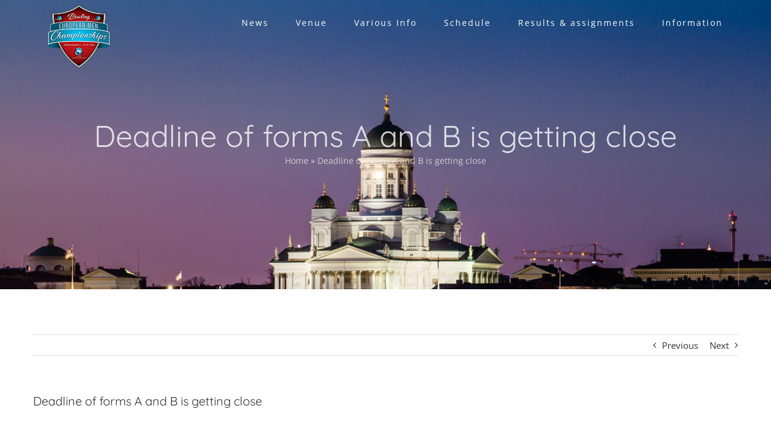

--- FILE ---
content_type: application/x-javascript; charset=utf-8
request_url: https://consent.cookiebot.com/f1d91d6a-f6e4-4665-95b2-a55e870f1bac/cc.js?renew=false&referer=www.emc2022.fi&dnt=false&init=false
body_size: 208
content:
if(console){var cookiedomainwarning='Error: The domain WWW.EMC2022.FI is not authorized to show the cookie banner for domain group ID f1d91d6a-f6e4-4665-95b2-a55e870f1bac. Please add it to the domain group in the Cookiebot Manager to authorize the domain.';if(typeof console.warn === 'function'){console.warn(cookiedomainwarning)}else{console.log(cookiedomainwarning)}};